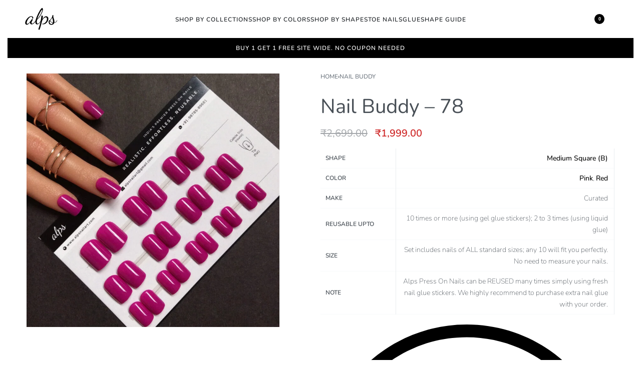

--- FILE ---
content_type: text/css
request_url: https://alpsnailart.com/wp-content/uploads/elementor/css/post-102.css?ver=1756719947
body_size: 309
content:
.elementor-kit-102{--e-global-color-primary:#000000;--e-global-color-secondary:#333333;--e-global-color-text:#7A7A7A;--e-global-color-accent:#000000;--e-global-typography-primary-font-family:"Nunito";--e-global-typography-primary-font-weight:600;--e-global-typography-secondary-font-family:"Nunito";--e-global-typography-secondary-font-weight:400;--e-global-typography-text-font-family:"Nunito";--e-global-typography-text-font-size:1rem;--e-global-typography-text-font-weight:200;--e-global-typography-text-letter-spacing:0px;--e-global-typography-accent-font-family:"Nunito";--e-global-typography-accent-font-size:0.875rem;--e-global-typography-accent-font-weight:600;--e-global-typography-accent-text-transform:uppercase;--e-global-typography-accent-letter-spacing:1px;--e-global-typography-b4c5fe2-font-family:"Nunito";--e-global-typography-b4c5fe2-font-size:0.875rem;--e-global-typography-b4c5fe2-font-weight:200;--e-global-typography-7ca339c-font-family:"Nunito";--e-global-typography-7ca339c-font-size:0.75px;--e-global-typography-7ca339c-font-weight:200;font-family:var( --e-global-typography-text-font-family ), Sans-serif;font-size:var( --e-global-typography-text-font-size );font-weight:var( --e-global-typography-text-font-weight );letter-spacing:var( --e-global-typography-text-letter-spacing );}.elementor-kit-102 .elementor-button{background-color:#000000;color:#FFFFFF;border-radius:2px 2px 2px 2px;padding:8px 16px 8px 16px;}.elementor-kit-102 a{font-weight:500;}.e-con{--container-max-width-x:1140px;}.elementor-widget:not(:last-child){margin-block-end:20px;}.elementor-element{--widgets-spacing:20px 20px;--widgets-spacing-row:20px;--widgets-spacing-column:20px;}{}h1.entry-title{display:var(--page-title-display);}@media(max-width:1024px){.elementor-kit-102{font-size:var( --e-global-typography-text-font-size );letter-spacing:var( --e-global-typography-text-letter-spacing );}.e-con{--container-max-width-x:1024px;}}@media(max-width:767px){.elementor-kit-102{font-size:var( --e-global-typography-text-font-size );letter-spacing:var( --e-global-typography-text-letter-spacing );}.e-con{--container-max-width-x:767px;}}